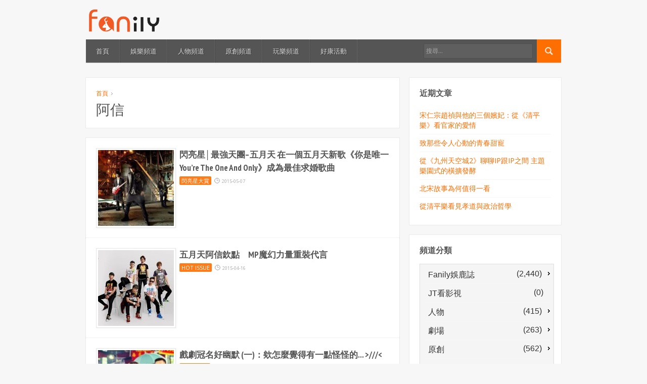

--- FILE ---
content_type: text/plain
request_url: https://www.google-analytics.com/j/collect?v=1&_v=j102&a=5305485&t=pageview&_s=1&dl=https%3A%2F%2Fwww.fanily.tw%2Farchives%2Ftag%2F%25E9%2598%25BF%25E4%25BF%25A1&ul=en-us%40posix&dt=%E9%98%BF%E4%BF%A1%20%7C%20Fanily%20%E7%B2%89%E7%B5%B2%E7%8E%A9%E6%A8%82&sr=1280x720&vp=1280x720&_u=IEBAAEABAAAAACAAI~&jid=1652208121&gjid=614835853&cid=1448794487.1769262642&tid=UA-38227997-1&_gid=280277033.1769262642&_r=1&_slc=1&z=390169209
body_size: -449
content:
2,cG-WJY3ZVNGJ4